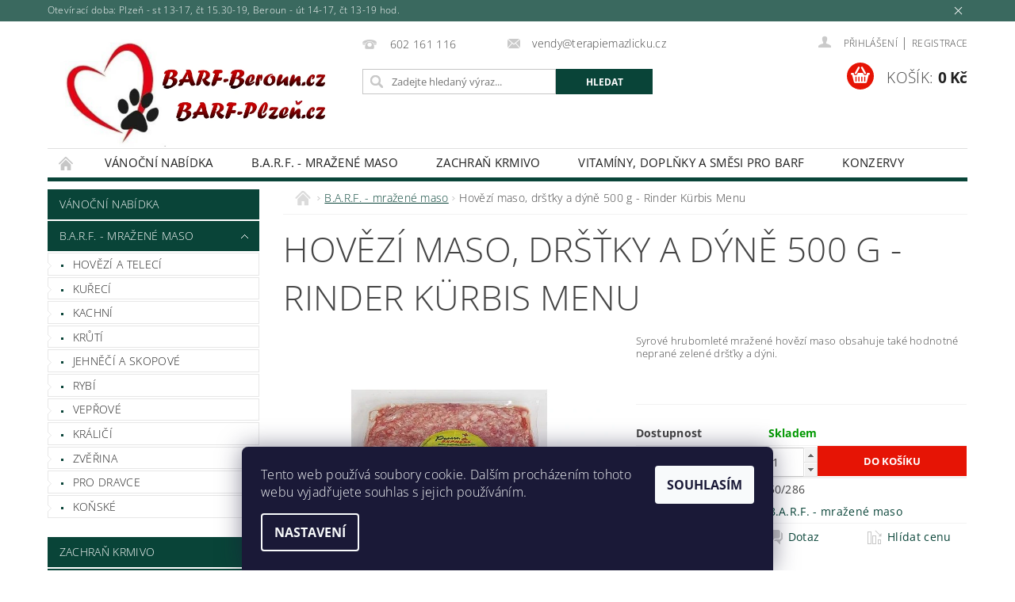

--- FILE ---
content_type: text/html; charset=utf-8
request_url: https://www.barf-plzen.cz/b-a-r-f-mrazene-maso/hovezi-maso--drstky-a-dyne-500-g-rinder-kurbis-menu/
body_size: 23304
content:
<!DOCTYPE html>
<html id="css" xml:lang='cs' lang='cs' class="external-fonts-loaded">
    <head>
        <link rel="preconnect" href="https://cdn.myshoptet.com" /><link rel="dns-prefetch" href="https://cdn.myshoptet.com" /><link rel="preload" href="https://cdn.myshoptet.com/prj/dist/master/cms/libs/jquery/jquery-1.11.3.min.js" as="script" />        <script>
dataLayer = [];
dataLayer.push({'shoptet' : {
    "pageId": 686,
    "pageType": "productDetail",
    "currency": "CZK",
    "currencyInfo": {
        "decimalSeparator": ",",
        "exchangeRate": 1,
        "priceDecimalPlaces": 2,
        "symbol": "K\u010d",
        "symbolLeft": 0,
        "thousandSeparator": " "
    },
    "language": "cs",
    "projectId": 132480,
    "product": {
        "id": 3555,
        "guid": "471c8472-d887-11ee-8178-c6fac013a242",
        "hasVariants": false,
        "codes": [
            {
                "code": "50\/286"
            }
        ],
        "code": "50\/286",
        "name": "Hov\u011bz\u00ed maso, dr\u0161\u0165ky a d\u00fdn\u011b 500 g - Rinder K\u00fcrbis Menu",
        "appendix": "",
        "weight": 0.5,
        "manufacturerGuid": "1EF53325429B64208DE9DA0BA3DED3EE",
        "currentCategory": "B.A.R.F. - mra\u017een\u00e9 maso",
        "currentCategoryGuid": "98cc7262-b6f1-11e6-968a-0cc47a6c92bc",
        "defaultCategory": "B.A.R.F. - mra\u017een\u00e9 maso",
        "defaultCategoryGuid": "98cc7262-b6f1-11e6-968a-0cc47a6c92bc",
        "currency": "CZK",
        "priceWithVat": 90
    },
    "stocks": [
        {
            "id": "ext",
            "title": "Sklad",
            "isDeliveryPoint": 0,
            "visibleOnEshop": 1
        }
    ],
    "cartInfo": {
        "id": null,
        "freeShipping": false,
        "freeShippingFrom": null,
        "leftToFreeGift": {
            "formattedPrice": "0 K\u010d",
            "priceLeft": 0
        },
        "freeGift": false,
        "leftToFreeShipping": {
            "priceLeft": null,
            "dependOnRegion": null,
            "formattedPrice": null
        },
        "discountCoupon": [],
        "getNoBillingShippingPrice": {
            "withoutVat": 0,
            "vat": 0,
            "withVat": 0
        },
        "cartItems": [],
        "taxMode": "ORDINARY"
    },
    "cart": [],
    "customer": {
        "priceRatio": 1,
        "priceListId": 1,
        "groupId": null,
        "registered": false,
        "mainAccount": false
    }
}});
dataLayer.push({'cookie_consent' : {
    "marketing": "denied",
    "analytics": "denied"
}});
document.addEventListener('DOMContentLoaded', function() {
    shoptet.consent.onAccept(function(agreements) {
        if (agreements.length == 0) {
            return;
        }
        dataLayer.push({
            'cookie_consent' : {
                'marketing' : (agreements.includes(shoptet.config.cookiesConsentOptPersonalisation)
                    ? 'granted' : 'denied'),
                'analytics': (agreements.includes(shoptet.config.cookiesConsentOptAnalytics)
                    ? 'granted' : 'denied')
            },
            'event': 'cookie_consent'
        });
    });
});
</script>

        <meta http-equiv="content-type" content="text/html; charset=utf-8" />
        <title>Hovězí maso, dršťky a dýně 500 g - Rinder Kürbis Menu - BARF-Plzeň.cz</title>

        <meta name="viewport" content="width=device-width, initial-scale=1.0" />
        <meta name="format-detection" content="telephone=no" />

        
            <meta property="og:type" content="website"><meta property="og:site_name" content="barf-plzen.cz"><meta property="og:url" content="https://www.barf-plzen.cz/b-a-r-f-mrazene-maso/hovezi-maso--drstky-a-dyne-500-g-rinder-kurbis-menu/"><meta property="og:title" content="Hovězí maso, dršťky a dýně 500 g - Rinder Kürbis Menu - BARF-Plzeň.cz"><meta name="author" content="BARF-Plzeň.cz"><meta name="web_author" content="Shoptet.cz"><meta name="dcterms.rightsHolder" content="www.barf-plzen.cz"><meta name="robots" content="index,follow"><meta property="og:image" content="https://cdn.myshoptet.com/usr/www.barf-plzen.cz/user/shop/big/3555_hovezi-maso--drstky-a-dyne-500-g-rinder-kurbis-menu.jpg?6750784f"><meta property="og:description" content="Hovězí maso, dršťky a dýně 500 g - Rinder Kürbis Menu. Syrové hrubomleté mražené hovězí maso obsahuje také hodnotné neprané zelené dršťky a dýni.
 "><meta name="description" content="Hovězí maso, dršťky a dýně 500 g - Rinder Kürbis Menu. Syrové hrubomleté mražené hovězí maso obsahuje také hodnotné neprané zelené dršťky a dýni.
 "><meta property="product:price:amount" content="90"><meta property="product:price:currency" content="CZK">
        


        
        <noscript>
            <style media="screen">
                #category-filter-hover {
                    display: block !important;
                }
            </style>
        </noscript>
        
    <link href="https://cdn.myshoptet.com/prj/dist/master/cms/templates/frontend_templates/shared/css/font-face/open-sans.css" rel="stylesheet"><link href="https://cdn.myshoptet.com/prj/dist/master/shop/dist/font-shoptet-04.css.7d79974e5b4cdb582ad8.css" rel="stylesheet">    <script>
        var oldBrowser = false;
    </script>
    <!--[if lt IE 9]>
        <script src="https://cdnjs.cloudflare.com/ajax/libs/html5shiv/3.7.3/html5shiv.js"></script>
        <script>
            var oldBrowser = '<strong>Upozornění!</strong> Používáte zastaralý prohlížeč, který již není podporován. Prosím <a href="https://www.whatismybrowser.com/" target="_blank" rel="nofollow">aktualizujte svůj prohlížeč</a> a zvyšte své UX.';
        </script>
    <![endif]-->

        <style>:root {--color-primary: #094438;--color-primary-h: 168;--color-primary-s: 77%;--color-primary-l: 15%;--color-primary-hover: #094438;--color-primary-hover-h: 168;--color-primary-hover-s: 77%;--color-primary-hover-l: 15%;--color-secondary: #e61405;--color-secondary-h: 4;--color-secondary-s: 96%;--color-secondary-l: 46%;--color-secondary-hover: #ad142b;--color-secondary-hover-h: 351;--color-secondary-hover-s: 79%;--color-secondary-hover-l: 38%;--color-tertiary: #000000;--color-tertiary-h: 0;--color-tertiary-s: 0%;--color-tertiary-l: 0%;--color-tertiary-hover: #000000;--color-tertiary-hover-h: 0;--color-tertiary-hover-s: 0%;--color-tertiary-hover-l: 0%;--color-header-background: #ffffff;--template-font: "Open Sans";--template-headings-font: "Open Sans";--header-background-url: url("[data-uri]");--cookies-notice-background: #1A1937;--cookies-notice-color: #F8FAFB;--cookies-notice-button-hover: #f5f5f5;--cookies-notice-link-hover: #27263f;--templates-update-management-preview-mode-content: "Náhled aktualizací šablony je aktivní pro váš prohlížeč."}</style>

        <style>:root {--logo-x-position: 10px;--logo-y-position: 10px;--front-image-x-position: 319px;--front-image-y-position: 0px;}</style>

        <link href="https://cdn.myshoptet.com/prj/dist/master/shop/dist/main-04.css.55ec9317567af1708cb4.css" rel="stylesheet" media="screen" />

        <link rel="stylesheet" href="https://cdn.myshoptet.com/prj/dist/master/cms/templates/frontend_templates/_/css/print.css" media="print" />
                            <link rel="shortcut icon" href="/favicon.ico" type="image/x-icon" />
                                    <link rel="canonical" href="https://www.barf-plzen.cz/b-a-r-f-mrazene-maso/hovezi-maso--drstky-a-dyne-500-g-rinder-kurbis-menu/" />
        
        
        
        
                
                    
                <script>var shoptet = shoptet || {};shoptet.abilities = {"about":{"generation":2,"id":"04"},"config":{"category":{"product":{"image_size":"detail_alt_1"}},"navigation_breakpoint":991,"number_of_active_related_products":2,"product_slider":{"autoplay":false,"autoplay_speed":3000,"loop":true,"navigation":true,"pagination":true,"shadow_size":0}},"elements":{"recapitulation_in_checkout":true},"feature":{"directional_thumbnails":false,"extended_ajax_cart":false,"extended_search_whisperer":false,"fixed_header":false,"images_in_menu":false,"product_slider":false,"simple_ajax_cart":true,"smart_labels":false,"tabs_accordion":false,"tabs_responsive":false,"top_navigation_menu":false,"user_action_fullscreen":false}};shoptet.design = {"template":{"name":"Pop","colorVariant":"Jade"},"layout":{"homepage":"catalog2","subPage":"catalog3","productDetail":"listImage"},"colorScheme":{"conversionColor":"#e61405","conversionColorHover":"#ad142b","color1":"#094438","color2":"#094438","color3":"#000000","color4":"#000000"},"fonts":{"heading":"Open Sans","text":"Open Sans"},"header":{"backgroundImage":"https:\/\/www.barf-plzen.czdata:image\/gif;base64,R0lGODlhAQABAIAAAAAAAP\/\/\/yH5BAEAAAAALAAAAAABAAEAAAIBRAA7","image":null,"logo":"https:\/\/www.barf-plzen.czuser\/logos\/logo_obe.png","color":"#ffffff"},"background":{"enabled":false,"color":null,"image":null}};shoptet.config = {};shoptet.events = {};shoptet.runtime = {};shoptet.content = shoptet.content || {};shoptet.updates = {};shoptet.messages = [];shoptet.messages['lightboxImg'] = "Obrázek";shoptet.messages['lightboxOf'] = "z";shoptet.messages['more'] = "Více";shoptet.messages['cancel'] = "Zrušit";shoptet.messages['removedItem'] = "Položka byla odstraněna z košíku.";shoptet.messages['discountCouponWarning'] = "Zapomněli jste uplatnit slevový kupón. Pro pokračování jej uplatněte pomocí tlačítka vedle vstupního pole, nebo jej smažte.";shoptet.messages['charsNeeded'] = "Prosím, použijte minimálně 3 znaky!";shoptet.messages['invalidCompanyId'] = "Neplané IČ, povoleny jsou pouze číslice";shoptet.messages['needHelp'] = "Potřebujete pomoc?";shoptet.messages['showContacts'] = "Zobrazit kontakty";shoptet.messages['hideContacts'] = "Skrýt kontakty";shoptet.messages['ajaxError'] = "Došlo k chybě; obnovte prosím stránku a zkuste to znovu.";shoptet.messages['variantWarning'] = "Zvolte prosím variantu produktu.";shoptet.messages['chooseVariant'] = "Zvolte variantu";shoptet.messages['unavailableVariant'] = "Tato varianta není dostupná a není možné ji objednat.";shoptet.messages['withVat'] = "včetně DPH";shoptet.messages['withoutVat'] = "bez DPH";shoptet.messages['toCart'] = "Do košíku";shoptet.messages['emptyCart'] = "Prázdný košík";shoptet.messages['change'] = "Změnit";shoptet.messages['chosenBranch'] = "Zvolená pobočka";shoptet.messages['validatorRequired'] = "Povinné pole";shoptet.messages['validatorEmail'] = "Prosím vložte platnou e-mailovou adresu";shoptet.messages['validatorUrl'] = "Prosím vložte platnou URL adresu";shoptet.messages['validatorDate'] = "Prosím vložte platné datum";shoptet.messages['validatorNumber'] = "Vložte číslo";shoptet.messages['validatorDigits'] = "Prosím vložte pouze číslice";shoptet.messages['validatorCheckbox'] = "Zadejte prosím všechna povinná pole";shoptet.messages['validatorConsent'] = "Bez souhlasu nelze odeslat.";shoptet.messages['validatorPassword'] = "Hesla se neshodují";shoptet.messages['validatorInvalidPhoneNumber'] = "Vyplňte prosím platné telefonní číslo bez předvolby.";shoptet.messages['validatorInvalidPhoneNumberSuggestedRegion'] = "Neplatné číslo — navržený region: %1";shoptet.messages['validatorInvalidCompanyId'] = "Neplatné IČ, musí být ve tvaru jako %1";shoptet.messages['validatorFullName'] = "Nezapomněli jste příjmení?";shoptet.messages['validatorHouseNumber'] = "Prosím zadejte správné číslo domu";shoptet.messages['validatorZipCode'] = "Zadané PSČ neodpovídá zvolené zemi";shoptet.messages['validatorShortPhoneNumber'] = "Telefonní číslo musí mít min. 8 znaků";shoptet.messages['choose-personal-collection'] = "Prosím vyberte místo doručení u osobního odběru, není zvoleno.";shoptet.messages['choose-external-shipping'] = "Upřesněte prosím vybraný způsob dopravy";shoptet.messages['choose-ceska-posta'] = "Pobočka České Pošty není určena, zvolte prosím některou";shoptet.messages['choose-hupostPostaPont'] = "Pobočka Maďarské pošty není vybrána, zvolte prosím nějakou";shoptet.messages['choose-postSk'] = "Pobočka Slovenské pošty není zvolena, vyberte prosím některou";shoptet.messages['choose-ulozenka'] = "Pobočka Uloženky nebyla zvolena, prosím vyberte některou";shoptet.messages['choose-zasilkovna'] = "Pobočka Zásilkovny nebyla zvolena, prosím vyberte některou";shoptet.messages['choose-ppl-cz'] = "Pobočka PPL ParcelShop nebyla vybrána, vyberte prosím jednu";shoptet.messages['choose-glsCz'] = "Pobočka GLS ParcelShop nebyla zvolena, prosím vyberte některou";shoptet.messages['choose-dpd-cz'] = "Ani jedna z poboček služby DPD Parcel Shop nebyla zvolená, prosím vyberte si jednu z možností.";shoptet.messages['watchdogType'] = "Je zapotřebí vybrat jednu z možností u sledování produktu.";shoptet.messages['watchdog-consent-required'] = "Musíte zaškrtnout všechny povinné souhlasy";shoptet.messages['watchdogEmailEmpty'] = "Prosím vyplňte e-mail";shoptet.messages['privacyPolicy'] = 'Musíte souhlasit s ochranou osobních údajů';shoptet.messages['amountChanged'] = '(množství bylo změněno)';shoptet.messages['unavailableCombination'] = 'Není k dispozici v této kombinaci';shoptet.messages['specifyShippingMethod'] = 'Upřesněte dopravu';shoptet.messages['PIScountryOptionMoreBanks'] = 'Možnost platby z %1 bank';shoptet.messages['PIScountryOptionOneBank'] = 'Možnost platby z 1 banky';shoptet.messages['PIScurrencyInfoCZK'] = 'V měně CZK lze zaplatit pouze prostřednictvím českých bank.';shoptet.messages['PIScurrencyInfoHUF'] = 'V měně HUF lze zaplatit pouze prostřednictvím maďarských bank.';shoptet.messages['validatorVatIdWaiting'] = "Ověřujeme";shoptet.messages['validatorVatIdValid'] = "Ověřeno";shoptet.messages['validatorVatIdInvalid'] = "DIČ se nepodařilo ověřit, i přesto můžete objednávku dokončit";shoptet.messages['validatorVatIdInvalidOrderForbid'] = "Zadané DIČ nelze nyní ověřit, protože služba ověřování je dočasně nedostupná. Zkuste opakovat zadání později, nebo DIČ vymažte s vaši objednávku dokončete v režimu OSS. Případně kontaktujte prodejce.";shoptet.messages['validatorVatIdInvalidOssRegime'] = "Zadané DIČ nemůže být ověřeno, protože služba ověřování je dočasně nedostupná. Vaše objednávka bude dokončena v režimu OSS. Případně kontaktujte prodejce.";shoptet.messages['previous'] = "Předchozí";shoptet.messages['next'] = "Následující";shoptet.messages['close'] = "Zavřít";shoptet.messages['imageWithoutAlt'] = "Tento obrázek nemá popisek";shoptet.messages['newQuantity'] = "Nové množství:";shoptet.messages['currentQuantity'] = "Aktuální množství:";shoptet.messages['quantityRange'] = "Prosím vložte číslo v rozmezí %1 a %2";shoptet.messages['skipped'] = "Přeskočeno";shoptet.messages.validator = {};shoptet.messages.validator.nameRequired = "Zadejte jméno a příjmení.";shoptet.messages.validator.emailRequired = "Zadejte e-mailovou adresu (např. jan.novak@example.com).";shoptet.messages.validator.phoneRequired = "Zadejte telefonní číslo.";shoptet.messages.validator.messageRequired = "Napište komentář.";shoptet.messages.validator.descriptionRequired = shoptet.messages.validator.messageRequired;shoptet.messages.validator.captchaRequired = "Vyplňte bezpečnostní kontrolu.";shoptet.messages.validator.consentsRequired = "Potvrďte svůj souhlas.";shoptet.messages.validator.scoreRequired = "Zadejte počet hvězdiček.";shoptet.messages.validator.passwordRequired = "Zadejte heslo, které bude obsahovat min. 4 znaky.";shoptet.messages.validator.passwordAgainRequired = shoptet.messages.validator.passwordRequired;shoptet.messages.validator.currentPasswordRequired = shoptet.messages.validator.passwordRequired;shoptet.messages.validator.birthdateRequired = "Zadejte datum narození.";shoptet.messages.validator.billFullNameRequired = "Zadejte jméno a příjmení.";shoptet.messages.validator.deliveryFullNameRequired = shoptet.messages.validator.billFullNameRequired;shoptet.messages.validator.billStreetRequired = "Zadejte název ulice.";shoptet.messages.validator.deliveryStreetRequired = shoptet.messages.validator.billStreetRequired;shoptet.messages.validator.billHouseNumberRequired = "Zadejte číslo domu.";shoptet.messages.validator.deliveryHouseNumberRequired = shoptet.messages.validator.billHouseNumberRequired;shoptet.messages.validator.billZipRequired = "Zadejte PSČ.";shoptet.messages.validator.deliveryZipRequired = shoptet.messages.validator.billZipRequired;shoptet.messages.validator.billCityRequired = "Zadejte název města.";shoptet.messages.validator.deliveryCityRequired = shoptet.messages.validator.billCityRequired;shoptet.messages.validator.companyIdRequired = "Zadejte IČ.";shoptet.messages.validator.vatIdRequired = "Zadejte DIČ.";shoptet.messages.validator.billCompanyRequired = "Zadejte název společnosti.";shoptet.messages['loading'] = "Načítám…";shoptet.messages['stillLoading'] = "Stále načítám…";shoptet.messages['loadingFailed'] = "Načtení se nezdařilo. Zkuste to znovu.";shoptet.messages['productsSorted'] = "Produkty seřazeny.";shoptet.messages['formLoadingFailed'] = "Formulář se nepodařilo načíst. Zkuste to prosím znovu.";shoptet.messages.moreInfo = "Více informací";shoptet.config.showAdvancedOrder = true;shoptet.config.orderingProcess = {active: false,step: false};shoptet.config.documentsRounding = '3';shoptet.config.documentPriceDecimalPlaces = '0';shoptet.config.thousandSeparator = ' ';shoptet.config.decSeparator = ',';shoptet.config.decPlaces = '2';shoptet.config.decPlacesSystemDefault = '2';shoptet.config.currencySymbol = 'Kč';shoptet.config.currencySymbolLeft = '0';shoptet.config.defaultVatIncluded = 1;shoptet.config.defaultProductMaxAmount = 9999;shoptet.config.inStockAvailabilityId = -1;shoptet.config.defaultProductMaxAmount = 9999;shoptet.config.inStockAvailabilityId = -1;shoptet.config.cartActionUrl = '/action/Cart';shoptet.config.advancedOrderUrl = '/action/Cart/GetExtendedOrder/';shoptet.config.cartContentUrl = '/action/Cart/GetCartContent/';shoptet.config.stockAmountUrl = '/action/ProductStockAmount/';shoptet.config.addToCartUrl = '/action/Cart/addCartItem/';shoptet.config.removeFromCartUrl = '/action/Cart/deleteCartItem/';shoptet.config.updateCartUrl = '/action/Cart/setCartItemAmount/';shoptet.config.addDiscountCouponUrl = '/action/Cart/addDiscountCoupon/';shoptet.config.setSelectedGiftUrl = '/action/Cart/setSelectedGift/';shoptet.config.rateProduct = '/action/ProductDetail/RateProduct/';shoptet.config.customerDataUrl = '/action/OrderingProcess/step2CustomerAjax/';shoptet.config.registerUrl = '/registrace/';shoptet.config.agreementCookieName = 'site-agreement';shoptet.config.cookiesConsentUrl = '/action/CustomerCookieConsent/';shoptet.config.cookiesConsentIsActive = 1;shoptet.config.cookiesConsentOptAnalytics = 'analytics';shoptet.config.cookiesConsentOptPersonalisation = 'personalisation';shoptet.config.cookiesConsentOptNone = 'none';shoptet.config.cookiesConsentRefuseDuration = 30;shoptet.config.cookiesConsentName = 'CookiesConsent';shoptet.config.agreementCookieExpire = 30;shoptet.config.cookiesConsentSettingsUrl = '/cookies-settings/';shoptet.config.fonts = {"google":{"attributes":"300,400,600,700,900:latin-ext","families":["Open Sans"],"urls":["https:\/\/cdn.myshoptet.com\/prj\/dist\/master\/cms\/templates\/frontend_templates\/shared\/css\/font-face\/open-sans.css"]},"custom":{"families":["shoptet"],"urls":["https:\/\/cdn.myshoptet.com\/prj\/dist\/master\/shop\/dist\/font-shoptet-04.css.7d79974e5b4cdb582ad8.css"]}};shoptet.config.mobileHeaderVersion = '1';shoptet.config.fbCAPIEnabled = false;shoptet.config.fbPixelEnabled = false;shoptet.config.fbCAPIUrl = '/action/FacebookCAPI/';shoptet.content.regexp = /strana-[0-9]+[\/]/g;shoptet.content.colorboxHeader = '<div class="colorbox-html-content">';shoptet.content.colorboxFooter = '</div>';shoptet.customer = {};shoptet.csrf = shoptet.csrf || {};shoptet.csrf.token = 'csrf_WGna3cQM66b20b1456a213eb';shoptet.csrf.invalidTokenModal = '<div><h2>Přihlaste se prosím znovu</h2><p>Omlouváme se, ale Váš CSRF token pravděpodobně vypršel. Abychom mohli udržet Vaši bezpečnost na co největší úrovni potřebujeme, abyste se znovu přihlásili.</p><p>Děkujeme za pochopení.</p><div><a href="/login/?backTo=%2Fb-a-r-f-mrazene-maso%2Fhovezi-maso--drstky-a-dyne-500-g-rinder-kurbis-menu%2F">Přihlášení</a></div></div> ';shoptet.csrf.formsSelector = 'csrf-enabled';shoptet.csrf.submitListener = true;shoptet.csrf.validateURL = '/action/ValidateCSRFToken/Index/';shoptet.csrf.refreshURL = '/action/RefreshCSRFTokenNew/Index/';shoptet.csrf.enabled = true;shoptet.config.googleAnalytics ||= {};shoptet.config.googleAnalytics.isGa4Enabled = true;shoptet.config.googleAnalytics.route ||= {};shoptet.config.googleAnalytics.route.ua = "UA";shoptet.config.googleAnalytics.route.ga4 = "GA4";shoptet.config.ums_a11y_category_page = true;shoptet.config.discussion_rating_forms = false;shoptet.config.ums_forms_redesign = false;shoptet.config.showPriceWithoutVat = '';shoptet.config.ums_a11y_login = false;</script>
        <script src="https://cdn.myshoptet.com/prj/dist/master/cms/libs/jquery/jquery-1.11.3.min.js"></script><script src="https://cdn.myshoptet.com/prj/dist/master/cms/libs/jquery/jquery-migrate-1.4.1.min.js"></script><script src="https://cdn.myshoptet.com/prj/dist/master/cms/libs/jquery/jquery-ui-1.8.24.min.js"></script>
    <script src="https://cdn.myshoptet.com/prj/dist/master/shop/dist/main-04.js.cd0f12ca7fcb266dd765.js"></script>
<script src="https://cdn.myshoptet.com/prj/dist/master/shop/dist/shared-2g.js.aa13ef3ecca51cd89ec5.js"></script><script src="https://cdn.myshoptet.com/prj/dist/master/cms/libs/jqueryui/i18n/datepicker-cs.js"></script><script>if (window.self !== window.top) {const script = document.createElement('script');script.type = 'module';script.src = "https://cdn.myshoptet.com/prj/dist/master/shop/dist/editorPreview.js.e7168e827271d1c16a1d.js";document.body.appendChild(script);}</script>        <script>
            jQuery.extend(jQuery.cybergenicsFormValidator.messages, {
                required: "Povinné pole",
                email: "Prosím vložte platnou e-mailovou adresu",
                url: "Prosím vložte platnou URL adresu",
                date: "Prosím vložte platné datum",
                number: "Vložte číslo",
                digits: "Prosím vložte pouze číslice",
                checkbox: "Zadejte prosím všechna povinná pole",
                validatorConsent: "Bez souhlasu nelze odeslat.",
                password: "Hesla se neshodují",
                invalidPhoneNumber: "Vyplňte prosím platné telefonní číslo bez předvolby.",
                invalidCompanyId: 'Nevalidní IČ, musí mít přesně 8 čísel (před kratší IČ lze dát nuly)',
                fullName: "Nezapomněli jste příjmení?",
                zipCode: "Zadané PSČ neodpovídá zvolené zemi",
                houseNumber: "Prosím zadejte správné číslo domu",
                shortPhoneNumber: "Telefonní číslo musí mít min. 8 znaků",
                privacyPolicy: "Musíte souhlasit s ochranou osobních údajů"
            });
        </script>
                                    
                
        
        <!-- User include -->
                
        <!-- /User include -->
                                <!-- Global site tag (gtag.js) - Google Analytics -->
    <script async src="https://www.googletagmanager.com/gtag/js?id=UA-122648602-1"></script>
    <script>
        
        window.dataLayer = window.dataLayer || [];
        function gtag(){dataLayer.push(arguments);}
        

                    console.debug('default consent data');

            gtag('consent', 'default', {"ad_storage":"denied","analytics_storage":"denied","ad_user_data":"denied","ad_personalization":"denied","wait_for_update":500});
            dataLayer.push({
                'event': 'default_consent'
            });
        
        gtag('js', new Date());

                gtag('config', 'UA-122648602-1', { 'groups': "UA" });
        
        
        
        
        
        
        
        
                gtag('set', 'currency', 'CZK');

        gtag('event', 'view_item', {
            "send_to": "UA",
            "items": [
                {
                    "id": "50\/286",
                    "name": "Hov\u011bz\u00ed maso, dr\u0161\u0165ky a d\u00fdn\u011b 500 g - Rinder K\u00fcrbis Menu",
                    "category": "B.A.R.F. - mra\u017een\u00e9 maso",
                                        "brand": "Paex",
                                                            "price": 80.36
                }
            ]
        });
        
        
        
        
        
        
        
        
        
        
        
        
        document.addEventListener('DOMContentLoaded', function() {
            if (typeof shoptet.tracking !== 'undefined') {
                for (var id in shoptet.tracking.bannersList) {
                    gtag('event', 'view_promotion', {
                        "send_to": "UA",
                        "promotions": [
                            {
                                "id": shoptet.tracking.bannersList[id].id,
                                "name": shoptet.tracking.bannersList[id].name,
                                "position": shoptet.tracking.bannersList[id].position
                            }
                        ]
                    });
                }
            }

            shoptet.consent.onAccept(function(agreements) {
                if (agreements.length !== 0) {
                    console.debug('gtag consent accept');
                    var gtagConsentPayload =  {
                        'ad_storage': agreements.includes(shoptet.config.cookiesConsentOptPersonalisation)
                            ? 'granted' : 'denied',
                        'analytics_storage': agreements.includes(shoptet.config.cookiesConsentOptAnalytics)
                            ? 'granted' : 'denied',
                                                                                                'ad_user_data': agreements.includes(shoptet.config.cookiesConsentOptPersonalisation)
                            ? 'granted' : 'denied',
                        'ad_personalization': agreements.includes(shoptet.config.cookiesConsentOptPersonalisation)
                            ? 'granted' : 'denied',
                        };
                    console.debug('update consent data', gtagConsentPayload);
                    gtag('consent', 'update', gtagConsentPayload);
                    dataLayer.push(
                        { 'event': 'update_consent' }
                    );
                }
            });
        });
    </script>

                
                                                    </head>
        <body class="desktop id-686 in-b-a-r-f-mrazene-maso template-04 type-product type-detail page-detail ajax-add-to-cart">
        
        <div id="fb-root"></div>
        <script>
            window.fbAsyncInit = function() {
                FB.init({
//                    appId            : 'your-app-id',
                    autoLogAppEvents : true,
                    xfbml            : true,
                    version          : 'v19.0'
                });
            };
        </script>
        <script async defer crossorigin="anonymous" src="https://connect.facebook.net/cs_CZ/sdk.js"></script>
        
            <div class="site-msg information small-12">
        <div class="row small-12">
            <div class="column">
                <div class="text">
                    Otevírací doba: 
Plzeň - st 13-17, čt 15.30-19,
Beroun - út 14-17,  čt 13-19 hod.
                </div>

                <div class="close js-close-information-msg"></div>
            </div>
        </div>
    </div>
        
        
        <div id="main-wrapper">
            <div id="main-wrapper-in" class="large-12 medium-12 small-12">
                <div id="main" class="large-12 medium-12 small-12 row">

                    

                    <div id="header" class="large-12 medium-12 small-12 columns">
                        <header id="header-in" class="large-12 medium-12 small-12 clearfix">
                            
<div class="row">
    
                        <div class="large-4 medium-4 small-6 columns">
                        <a href="/" title="BARF-Plzeň.cz" id="logo" data-testid="linkWebsiteLogo"><img src="https://cdn.myshoptet.com/usr/www.barf-plzen.cz/user/logos/logo_obe.png" alt="BARF-Plzeň.cz" /></a>
        </div>
    
    
        <div class="large-4 medium-4 small-12 columns">
                                                <div class="large-12 row collapse header-contacts">
                                                                                       <div class="large-6 medium-12 small-6 header-phone columns left">
                    <a href="tel:602161116" title="Telefon"><span>602 161 116</span></a>
                    </div>
                                                    <div class="large-6 medium-12 small-6 header-email columns left">
                                                    <a href="mailto:vendy@terapiemazlicku.cz"><span>vendy@terapiemazlicku.cz</span></a>
                                            </div>
                            </div>
            
                        <div class="searchform large-12 medium-12 small-12" itemscope itemtype="https://schema.org/WebSite">
                <meta itemprop="headline" content="B.A.R.F. - mražené maso"/>
<meta itemprop="url" content="https://www.barf-plzen.cz"/>
        <meta itemprop="text" content="Hovězí maso, dršťky a dýně 500 g - Rinder Kürbis Menu. Syrové hrubomleté mražené hovězí maso obsahuje také hodnotné neprané zelené dršťky a dýni. &amp;amp;nbsp;"/>

                <form class="search-whisperer-wrap-v1 search-whisperer-wrap" action="/action/ProductSearch/prepareString/" method="post" itemprop="potentialAction" itemscope itemtype="https://schema.org/SearchAction" data-testid="searchForm">
                    <fieldset>
                        <meta itemprop="target" content="https://www.barf-plzen.cz/vyhledavani/?string={string}"/>
                        <div class="large-8 medium-8 small-12 left">
                            <input type="hidden" name="language" value="cs" />
                            <input type="search" name="string" itemprop="query-input" class="s-word" placeholder="Zadejte hledaný výraz..." autocomplete="off" data-testid="searchInput" />
                        </div>
                        <div class="tar large-4 medium-4 small-2 left b-search-wrap">
                            <input type="submit" value="Hledat" class="b-search tiny button" data-testid="searchBtn" />
                        </div>
                        <div class="search-whisperer-container-js"></div>
                        <div class="search-notice large-12 medium-12 small-12" data-testid="searchMsg">Prosím, použijte minimálně 3 znaky!</div>
                    </fieldset>
                </form>
            </div>
        </div>
    
    
        <div class="large-4 medium-4 small-12 columns">
                        <div id="top-links" class="large-12 medium-12 small-12">
                <span class="responsive-mobile-visible responsive-all-hidden box-account-links-trigger-wrap">
                    <span class="box-account-links-trigger"></span>
                </span>
                <ul class="responsive-mobile-hidden box-account-links list-inline list-reset">
                    
                                                                                                                        <li>
                                        <a class="icon-account-login" href="/login/?backTo=%2Fb-a-r-f-mrazene-maso%2Fhovezi-maso--drstky-a-dyne-500-g-rinder-kurbis-menu%2F" title="Přihlášení" data-testid="signin" rel="nofollow"><span>Přihlášení</span></a>
                                    </li>
                                    <li>
                                        <span class="responsive-mobile-hidden"> |</span>
                                        <a href="/registrace/" title="Registrace" data-testid="headerSignup" rel="nofollow">Registrace</a>
                                    </li>
                                                                                                        
                </ul>
            </div>
                        
                                            
                <div class="place-cart-here">
                    <div id="header-cart-wrapper" class="header-cart-wrapper menu-element-wrap">
    <a href="/kosik/" id="header-cart" class="header-cart" data-testid="headerCart" rel="nofollow">
        <span class="responsive-mobile-hidden">Košík:</span>
        
        <strong class="header-cart-price" data-testid="headerCartPrice">
            0 Kč
        </strong>
    </a>

    <div id="cart-recapitulation" class="cart-recapitulation menu-element-submenu align-right hover-hidden" data-testid="popupCartWidget">
                    <div class="cart-reca-single darken tac" data-testid="cartTitle">
                Váš nákupní košík je prázdný            </div>
            </div>
</div>
                </div>
                    </div>
    
</div>

             <nav id="menu" class="large-12 medium-12 small-12"><ul class="inline-list list-inline valign-top-inline left"><li class="first-line"><a href="/" id="a-home" data-testid="headerMenuItem">Úvodní stránka</a></li><li class="menu-item-881 navigation-submenu-trigger-wrap icon-menu-arrow-wrap">
    <a href="/vanocni-nabidka/" data-testid="headerMenuItem">
        Vánoční nabídka
    </a>
</li><li class="menu-item-686 navigation-submenu-trigger-wrap icon-menu-arrow-wrap">    
        <a href="/b-a-r-f-mrazene-maso/" class="active" data-testid="headerMenuItem">
                    <span class="navigation-submenu-trigger icon-menu-arrow-down icon-menu-arrow"></span>
                B.A.R.F. - mražené maso
    </a>
        <ul class="navigation-submenu navigation-menu">
                    <li class="menu-item-765">
                <a href="/hovezi/">Hovězí a telecí</a>
            </li>
                    <li class="menu-item-786">
                <a href="/kureci/">Kuřecí</a>
            </li>
                    <li class="menu-item-768">
                <a href="/kachni/">Kachní</a>
            </li>
                    <li class="menu-item-774">
                <a href="/kruti/">Krůtí</a>
            </li>
                    <li class="menu-item-783">
                <a href="/jehneci/">Jehněčí a skopové</a>
            </li>
                    <li class="menu-item-780">
                <a href="/rybi/">Rybí</a>
            </li>
                    <li class="menu-item-777">
                <a href="/veprove/">Vepřové</a>
            </li>
                    <li class="menu-item-819">
                <a href="/kralici/">Králičí</a>
            </li>
                    <li class="menu-item-771">
                <a href="/zverina/">Zvěřina</a>
            </li>
                    <li class="menu-item-914">
                <a href="/pro-dravce/">Pro dravce</a>
            </li>
                    <li class="menu-item-813">
                <a href="/konske/">Koňské</a>
            </li>
            </ul>
    </li><li class="menu-item-903 navigation-submenu-trigger-wrap icon-menu-arrow-wrap">
    <a href="/doprodej/" data-testid="headerMenuItem">
        Zachraň krmivo
    </a>
</li><li class="menu-item-735 navigation-submenu-trigger-wrap icon-menu-arrow-wrap">
        <a href="/sypka-krmiva/" data-testid="headerMenuItem">
                    <span class="navigation-submenu-trigger icon-menu-arrow-down icon-menu-arrow"></span>
                Vitamíny, doplňky a směsi pro BARF
    </a>
        <ul class="navigation-submenu navigation-menu">
                    <li class="menu-item-911">
                <a href="/komplety-se-zeleninou/">Komplety se zeleninou</a>
            </li>
                    <li class="menu-item-698">
                <a href="/doplnky-stravy/" data-image="https://cdn.myshoptet.com/usr/www.barf-plzen.cz/user/categories/thumb/30742340_1732379333486349_3543571293074882560_o-2.jpg">Doplňky stravy DROMY</a>
            </li>
                    <li class="menu-item-872">
                <a href="/oleje/">Oleje</a>
            </li>
                    <li class="menu-item-897">
                <a href="/jogurt/">Jogurt</a>
            </li>
            </ul>
    </li><li class="menu-item-707 navigation-submenu-trigger-wrap icon-menu-arrow-wrap">
    <a href="/konzervy-2/" data-testid="headerMenuItem">
        Konzervy
    </a>
</li><li class="menu-item-695 navigation-submenu-trigger-wrap icon-menu-arrow-wrap">
        <a href="/susene-pamlsky/" data-testid="headerMenuItem">
                    <span class="navigation-submenu-trigger icon-menu-arrow-down icon-menu-arrow"></span>
                Pamlsky
    </a>
        <ul class="navigation-submenu navigation-menu">
                    <li class="menu-item-709">
                <a href="/domaci-pecene-pamlsky/">Domácí pečené pamlsky</a>
            </li>
                    <li class="menu-item-712">
                <a href="/susene-pamlsky-2/">Sušené pamlsky</a>
            </li>
                    <li class="menu-item-738">
                <a href="/kosti-z-parmske-sunky/">Kosti z parmské šunky</a>
            </li>
                    <li class="menu-item-807">
                <a href="/mekke-susene-maso/">Sušené maso</a>
            </li>
                    <li class="menu-item-887">
                <a href="/paruzky/">Parůžky</a>
            </li>
            </ul>
    </li><li class="menu-item-689 navigation-submenu-trigger-wrap icon-menu-arrow-wrap">
        <a href="/granule-lisovane-za-studena/" data-testid="headerMenuItem">
                    <span class="navigation-submenu-trigger icon-menu-arrow-down icon-menu-arrow"></span>
                Granule 
    </a>
        <ul class="navigation-submenu navigation-menu">
                    <li class="menu-item-792">
                <a href="/bardog/">Bardog</a>
            </li>
                    <li class="menu-item-798">
                <a href="/yoggies/">Yoggies</a>
            </li>
                    <li class="menu-item-860">
                <a href="/platinum/">Platinum</a>
            </li>
                    <li class="menu-item-801">
                <a href="/markus-muhle/">Markus - Mühle</a>
            </li>
                    <li class="menu-item-891">
                <a href="/flatazor/">Ostatní značky</a>
            </li>
            </ul>
    </li><li class="menu-item-724 navigation-submenu-trigger-wrap icon-menu-arrow-wrap">
        <a href="/terapie/" data-testid="headerMenuItem">
                    <span class="navigation-submenu-trigger icon-menu-arrow-down icon-menu-arrow"></span>
                Terapie
    </a>
        <ul class="navigation-submenu navigation-menu">
                    <li class="menu-item-866">
                <a href="/dokonala-laska/" data-image="https://cdn.myshoptet.com/usr/www.barf-plzen.cz/user/categories/thumb/20190405_152030_(2).jpg">Dokonalá láska</a>
            </li>
            </ul>
    </li><li class="menu-item-825 navigation-submenu-trigger-wrap icon-menu-arrow-wrap">
    <a href="/pro-kocky/" data-testid="headerMenuItem">
        Pro kočky
    </a>
</li><li class="menu-item-718 navigation-submenu-trigger-wrap icon-menu-arrow-wrap">
    <a href="/knihy/" data-testid="headerMenuItem">
        Knihy, deky, hračky
    </a>
</li><li class="menu-item-39">
    <a href="/obchodni-podminky/" data-testid="headerMenuItem">
        Obchodní podmínky
    </a>
</li><li class="menu-item--6">
    <a href="/napiste-nam/" data-testid="headerMenuItem">
        Napište nám
    </a>
</li><li class="menu-item-29">
    <a href="/kontakty/" data-testid="headerMenuItem">
        Kontakty
    </a>
</li></ul><div id="menu-helper-wrapper"><div id="menu-helper" data-testid="hamburgerMenu">&nbsp;</div><ul id="menu-helper-box"></ul></div></nav>

<script>
    $(document).ready(function() {
        checkSearchForm($('.searchform'), "Prosím, použijte minimálně 3 znaky!");
    });
    var userOptions = {
        carousel : {
            stepTimer : 5000,
            fadeTimer : 800
        }
    };
</script>

                        </header>
                    </div>
                    <div id="main-in" class="large-12 medium-12 small-12 columns">
                        <div id="main-in-in" class="large-12 medium-12 small-12">
                            
                            <div id="content" class="large-12 medium-12 small-12 row">
                                
                                                                            <aside id="column-l" class="large-3 medium-3 small-12 columns">
                                            <div id="column-l-in">
                                                                                                                                                    <div class="box-even">
                        
<div id="categories">
                        <div class="categories cat-01 expanded" id="cat-881">
                <div class="topic"><a href="/vanocni-nabidka/" class="expanded">Vánoční nabídka</a></div>
        

    </div>
            <div class="categories cat-02 expandable cat-active expanded" id="cat-686">
                <div class="topic"><a href="/b-a-r-f-mrazene-maso/" class="expanded">B.A.R.F. - mražené maso</a></div>
        
    <ul class="expanded">
                    <li ><a href="/hovezi/" title="Hovězí a telecí">Hovězí a telecí</a>
                            </li>                 <li ><a href="/kureci/" title="Kuřecí">Kuřecí</a>
                            </li>                 <li ><a href="/kachni/" title="Kachní">Kachní</a>
                            </li>                 <li ><a href="/kruti/" title="Krůtí">Krůtí</a>
                            </li>                 <li ><a href="/jehneci/" title="Jehněčí a skopové">Jehněčí a skopové</a>
                            </li>                 <li ><a href="/rybi/" title="Rybí">Rybí</a>
                            </li>                 <li ><a href="/veprove/" title="Vepřové">Vepřové</a>
                            </li>                 <li ><a href="/kralici/" title="Králičí">Králičí</a>
                            </li>                 <li ><a href="/zverina/" title="Zvěřina">Zvěřina</a>
                            </li>                 <li ><a href="/pro-dravce/" title="Pro dravce">Pro dravce</a>
                            </li>                 <li ><a href="/konske/" title="Koňské">Koňské</a>
                            </li>     </ul> 
    </div>
            <div class="categories cat-01" id="cat-903">
                <div class="topic"><a href="/doprodej/">Zachraň krmivo</a></div>
        

    </div>
            <div class="categories cat-02 expandable expanded" id="cat-735">
                <div class="topic"><a href="/sypka-krmiva/" class="expanded">Vitamíny, doplňky a směsi pro BARF</a></div>
        
    <ul class="expanded">
                    <li ><a href="/komplety-se-zeleninou/" title="Komplety se zeleninou">Komplety se zeleninou</a>
            </li>                 <li ><a href="/doplnky-stravy/" title="Doplňky stravy DROMY">Doplňky stravy DROMY</a>
                            </li>                 <li ><a href="/oleje/" title="Oleje">Oleje</a>
                            </li>                 <li ><a href="/jogurt/" title="Jogurt">Jogurt</a>
                            </li>     </ul> 
    </div>
            <div class="categories cat-01 expanded" id="cat-707">
                <div class="topic"><a href="/konzervy-2/" class="expanded">Konzervy</a></div>
        

    </div>
            <div class="categories cat-02 expandable expanded" id="cat-695">
                <div class="topic"><a href="/susene-pamlsky/" class="expanded">Pamlsky</a></div>
        
    <ul class="expanded">
                    <li ><a href="/domaci-pecene-pamlsky/" title="Domácí pečené pamlsky">Domácí pečené pamlsky</a>
                            </li>                 <li ><a href="/susene-pamlsky-2/" title="Sušené pamlsky">Sušené pamlsky</a>
                            </li>                 <li ><a href="/kosti-z-parmske-sunky/" title="Kosti z parmské šunky">Kosti z parmské šunky</a>
            </li>                 <li ><a href="/mekke-susene-maso/" title="Sušené maso">Sušené maso</a>
                            </li>                 <li ><a href="/paruzky/" title="Parůžky">Parůžky</a>
                            </li>     </ul> 
    </div>
            <div class="categories cat-01 expandable expanded" id="cat-689">
                <div class="topic"><a href="/granule-lisovane-za-studena/" class="expanded">Granule </a></div>
        
    <ul class="expanded">
                    <li ><a href="/bardog/" title="Bardog">Bardog</a>
                            </li>                 <li ><a href="/yoggies/" title="Yoggies">Yoggies</a>
                            </li>                 <li ><a href="/platinum/" title="Platinum">Platinum</a>
            </li>                 <li ><a href="/markus-muhle/" title="Markus - Mühle">Markus - Mühle</a>
                            </li>                 <li ><a href="/flatazor/" title="Ostatní značky">Ostatní značky</a>
            </li>     </ul> 
    </div>
            <div class="categories cat-02 expandable expanded" id="cat-724">
                <div class="topic"><a href="/terapie/" class="expanded">Terapie</a></div>
        
    <ul class="expanded">
                    <li ><a href="/dokonala-laska/" title="Dokonalá láska">Dokonalá láska</a>
                            </li>     </ul> 
    </div>
            <div class="categories cat-01 expanded" id="cat-825">
                <div class="topic"><a href="/pro-kocky/" class="expanded">Pro kočky</a></div>
        

    </div>
            <div class="categories cat-02 expanded" id="cat-718">
                <div class="topic"><a href="/knihy/" class="expanded">Knihy, deky, hračky</a></div>
        

    </div>
        
                            
</div>

                    </div>
                                                                                                                                                        <div class="box-odd">
                        <div class="box no-border hide-for-small" id="facebookWidget">
    <h3 class="topic">Facebook</h3>
    <div class="fb-page" data-href="https://www.facebook.com/barfvplzni" data-hide-cover="false" data-show-facepile="true" data-show-posts="false" data-width="191" data-height="398" style="overflow:hidden"><div class="fb-xfbml-parse-ignore"><blockquote cite="https://www.facebook.com/barfvplzni"><a href="https://www.facebook.com/barfvplzni">BARF-Plzeň.cz</a></blockquote></div></div>

</div>

                    </div>
                                                                                                                                                        <div class="box-even">
                            <div id="top10" class="box hide-for-small">
        <h3 class="topic">TOP 10</h3>
        <ol>
                            
                    <li class="panel-element display-image display-price">
                                                    <a class="a-img" href="/b-a-r-f-mrazene-maso/hovezi-pro-stenata-1kg/">
                                <img src="https://cdn.myshoptet.com/usr/www.barf-plzen.cz/user/shop/related/828_prvni-prikrm-hovezi-kasicka-1-kg-w1200-h1200-9a75143ac9c3623aae8c64efa53dbfbb.jpg?6750784f" alt="prvni prikrm hovezi kasicka 1 kg w1200 h1200 9a75143ac9c3623aae8c64efa53dbfbb" />
                            </a>
                                                <div>
                            <a href="/b-a-r-f-mrazene-maso/hovezi-pro-stenata-1kg/" title="Hovězí pro štěňata 1kg"><span>Hovězí pro štěňata 1kg</span></a><br />
                            
                                                                <span>
                                    105 Kč
                                    

                                </span>
                                                            
                        </div>
                    </li>
                
                            
                    <li class="panel-element display-image display-price">
                                                    <a class="a-img" href="/b-a-r-f-mrazene-maso/losos-s-kurecim-1kg/">
                                <img src="https://cdn.myshoptet.com/usr/www.barf-plzen.cz/user/shop/related/1047_vyr-1525masova-smes-extra-salam.jpg?6750784f" alt="vyr 1525masova smes extra salam" />
                            </a>
                                                <div>
                            <a href="/b-a-r-f-mrazene-maso/losos-s-kurecim-1kg/" title="Losos s kuřecím 1kg"><span>Losos s kuřecím 1kg</span></a><br />
                            
                                                                <span>
                                    44 Kč
                                    

                                </span>
                                                            
                        </div>
                    </li>
                
                            
                    <li class="panel-element display-image display-price">
                                                    <a class="a-img" href="/b-a-r-f-mrazene-maso/kachni-krky/">
                                <img src="https://cdn.myshoptet.com/usr/www.barf-plzen.cz/user/shop/related/639-1_logo-obe.png?6775718d" alt="logo obe" />
                            </a>
                                                <div>
                            <a href="/b-a-r-f-mrazene-maso/kachni-krky/" title="Kachní krky 1kg"><span>Kachní krky 1kg</span></a><br />
                            
                                                                <span>
                                    66 Kč
                                    

                                </span>
                                                            
                        </div>
                    </li>
                
                            
                    <li class="panel-element display-image display-price">
                                                    <a class="a-img" href="/b-a-r-f-mrazene-maso/hovezi-smes/">
                                <img src="https://cdn.myshoptet.com/usr/www.barf-plzen.cz/user/shop/related/394_84-768-1597-m.jpg?6750784f" alt="84 768 1597 m" />
                            </a>
                                                <div>
                            <a href="/b-a-r-f-mrazene-maso/hovezi-smes/" title="Hovězí směs 2 kg"><span>Hovězí směs 2 kg</span></a><br />
                            
                                                                <span>
                                    105 Kč
                                    

                                </span>
                                                            
                        </div>
                    </li>
                
                            
                    <li class="panel-element display-image display-price">
                                                    <a class="a-img" href="/b-a-r-f-mrazene-maso/hovezi-neprane-drstky-s-bylinkami-500g/">
                                <img src="https://cdn.myshoptet.com/usr/www.barf-plzen.cz/user/shop/related/699-1_logo-obe.png?67757170" alt="logo obe" />
                            </a>
                                                <div>
                            <a href="/b-a-r-f-mrazene-maso/hovezi-neprane-drstky-s-bylinkami-500g/" title="Hovězí neprané drštky s bylinkami 500g"><span>Hovězí neprané drštky s bylinkami 500g</span></a><br />
                            
                                                                <span>
                                    63 Kč
                                    

                                </span>
                                                            
                        </div>
                    </li>
                
                            
                    <li class="panel-element display-image display-price">
                                                    <a class="a-img" href="/b-a-r-f-mrazene-maso/drubez-s-hovezim/">
                                <img src="https://cdn.myshoptet.com/usr/www.barf-plzen.cz/user/shop/related/205_vyr-89drubez-s-hovezim-salam.jpg?6750784f" alt="vyr 89drubez s hovezim salam" />
                            </a>
                                                <div>
                            <a href="/b-a-r-f-mrazene-maso/drubez-s-hovezim/" title="Drůbež s hovězím 1kg"><span>Drůbež s hovězím 1kg</span></a><br />
                            
                                                                <span>
                                    39 Kč
                                    

                                </span>
                                                            
                        </div>
                    </li>
                
                            
                    <li class="panel-element display-image display-price">
                                                    <a class="a-img" href="/b-a-r-f-mrazene-maso/kureci-salam-1kg/">
                                <img src="https://cdn.myshoptet.com/usr/www.barf-plzen.cz/user/shop/related/2186_vyr-1525masova-smes-extra-salam.jpg?6750784f" alt="vyr 1525masova smes extra salam" />
                            </a>
                                                <div>
                            <a href="/b-a-r-f-mrazene-maso/kureci-salam-1kg/" title="Kuřecí salám 1kg"><span>Kuřecí salám 1kg</span></a><br />
                            
                                                                <span>
                                    34 Kč
                                    

                                </span>
                                                            
                        </div>
                    </li>
                
                            
                    <li class="panel-element display-image display-price">
                                                    <a class="a-img" href="/b-a-r-f-mrazene-maso/masova-smes-extra/">
                                <img src="https://cdn.myshoptet.com/usr/www.barf-plzen.cz/user/shop/related/202_vyr-1525masova-smes-extra-salam.jpg?6750784f" alt="vyr 1525masova smes extra salam" />
                            </a>
                                                <div>
                            <a href="/b-a-r-f-mrazene-maso/masova-smes-extra/" title="Masová směs extra 1kg"><span>Masová směs extra 1kg</span></a><br />
                            
                                                                <span>
                                    48 Kč
                                    

                                </span>
                                                            
                        </div>
                    </li>
                
                            
                    <li class="panel-element display-image display-price">
                                                    <a class="a-img" href="/b-a-r-f-mrazene-maso/hovezi-svalovina-s-chrupavkou-1kg/">
                                <img src="https://cdn.myshoptet.com/usr/www.barf-plzen.cz/user/shop/related/1341-1_logo-obe.png?6775713e" alt="logo obe" />
                            </a>
                                                <div>
                            <a href="/b-a-r-f-mrazene-maso/hovezi-svalovina-s-chrupavkou-1kg/" title="Hovězí mix s chrupavkou 1kg"><span>Hovězí mix s chrupavkou 1kg</span></a><br />
                            
                                                                <span>
                                    56 Kč
                                    

                                </span>
                                                            
                        </div>
                    </li>
                
                            
                    <li class=" display-image display-price">
                                                    <a class="a-img" href="/b-a-r-f-mrazene-maso/hovezi-mlete-s-droby-1kg/">
                                <img src="https://cdn.myshoptet.com/usr/www.barf-plzen.cz/user/shop/related/1338-1_logo-obe.png?6775715e" alt="logo obe" />
                            </a>
                                                <div>
                            <a href="/b-a-r-f-mrazene-maso/hovezi-mlete-s-droby-1kg/" title="Hovězí mleté s droby 1kg"><span>Hovězí mleté s droby 1kg</span></a><br />
                            
                                                                <span>
                                    44 Kč
                                    

                                </span>
                                                            
                        </div>
                    </li>
                
                    </ol>
    </div>

                    </div>
                                                                                                                                                        <div class="box-odd">
                        <div id="toplist" class="tac hide-for-small">
    
</div>

                    </div>
                                                                                                        </div>
                                        </aside>
                                                                    

                                
                                    <main id="content-in" class="large-9 medium-9 small-12 columns">

                                                                                                                                    <p id="navigation" itemscope itemtype="https://schema.org/BreadcrumbList">
                                                                                                        <span id="navigation-first" data-basetitle="BARF-Plzeň.cz" itemprop="itemListElement" itemscope itemtype="https://schema.org/ListItem">
                    <a href="/" itemprop="item" class="navigation-home-icon">
                        &nbsp;<meta itemprop="name" content="Domů" />                    </a>
                    <meta itemprop="position" content="1" />
                    <span class="navigation-bullet">&nbsp;&rsaquo;&nbsp;</span>
                </span>
                                                        <span id="navigation-1" itemprop="itemListElement" itemscope itemtype="https://schema.org/ListItem">
                        <a href="/b-a-r-f-mrazene-maso/" itemprop="item"><span itemprop="name">B.A.R.F. - mražené maso</span></a>
                        <meta itemprop="position" content="2" />
                        <span class="navigation-bullet">&nbsp;&rsaquo;&nbsp;</span>
                    </span>
                                                                            <span id="navigation-2" itemprop="itemListElement" itemscope itemtype="https://schema.org/ListItem">
                        <meta itemprop="item" content="https://www.barf-plzen.cz/b-a-r-f-mrazene-maso/hovezi-maso--drstky-a-dyne-500-g-rinder-kurbis-menu/" />
                        <meta itemprop="position" content="3" />
                        <span itemprop="name" data-title="Hovězí maso, dršťky a dýně 500 g - Rinder Kürbis Menu">Hovězí maso, dršťky a dýně 500 g - Rinder Kürbis Menu</span>
                    </span>
                            </p>
                                                                                                                        


                                                                                    

<div itemscope itemtype="https://schema.org/Product" class="p-detail-inner">
    <meta itemprop="url" content="https://www.barf-plzen.cz/b-a-r-f-mrazene-maso/hovezi-maso--drstky-a-dyne-500-g-rinder-kurbis-menu/" />
    <meta itemprop="image" content="https://cdn.myshoptet.com/usr/www.barf-plzen.cz/user/shop/big/3555_hovezi-maso--drstky-a-dyne-500-g-rinder-kurbis-menu.jpg?6750784f" />
            <meta itemprop="description" content="Syrové hrubomleté mražené hovězí maso obsahuje také hodnotné neprané zelené dršťky a dýni.
&amp;nbsp;" />
                <span class="js-hidden" itemprop="manufacturer" itemscope itemtype="https://schema.org/Organization">
            <meta itemprop="name" content="Paex" />
        </span>
        <span class="js-hidden" itemprop="brand" itemscope itemtype="https://schema.org/Brand">
            <meta itemprop="name" content="Paex" />
        </span>
                                        
    
        <div id="product-detail-h1" class="product-detail-name">
            <h1 itemprop="name" data-testid="textProductName">Hovězí maso, dršťky a dýně 500 g - Rinder Kürbis Menu</h1>
                        
    
        </div>
        <div class="clear">&nbsp;</div>
    
    <form action="/action/Cart/addCartItem/" method="post" class="p-action csrf-enabled" id="product-detail-form" data-testid="formProduct">
        <fieldset>
                        <meta itemprop="category" content="Úvodní stránka &gt; B.A.R.F. - mražené maso &gt; Hovězí maso, dršťky a dýně 500 g - Rinder Kürbis Menu" />
            <input type="hidden" name="productId" value="3555" />
                            <input type="hidden" name="priceId" value="15144" />
                        <input type="hidden" name="language" value="cs" />

            <table id="t-product-detail" data-testid="gridProductItem">
                <tbody>
                    <tr>
                        <td id="td-product-images" class="large-6 medium-6 small-12 left breaking-table">

                            
    <div id="product-images" class="large-12 medium-12 small-12">
                
        <div class="zoom-small-image large-12 medium-12 small-12">
            
            
                            <img src="https://cdn.myshoptet.com/prj/dist/master/cms/templates/frontend_templates/_/img/magnifier.png" alt="Efekt lupa" class="magnifier" />
                <div class="hidden-js"><a data-gallery="lightbox[gallery]" id="lightbox-gallery" href="https://cdn.myshoptet.com/usr/www.barf-plzen.cz/user/shop/big/3555_hovezi-maso--drstky-a-dyne-500-g-rinder-kurbis-menu.jpg?6750784f">
                                        <img src="https://cdn.myshoptet.com/usr/www.barf-plzen.cz/user/shop/related/3555_hovezi-maso--drstky-a-dyne-500-g-rinder-kurbis-menu.jpg?6750784f" alt="Hovězí maso, dršťky a dýně 500 g - Rinder Kürbis Menu" />
                </a></div>
                        <div style="top: 0px; position: relative;" id="wrap" class="">
                                    <a href="https://cdn.myshoptet.com/usr/www.barf-plzen.cz/user/shop/big/3555_hovezi-maso--drstky-a-dyne-500-g-rinder-kurbis-menu.jpg?6750784f" id="gallery-image" data-zoom="position: 'inside', showTitle: false, adjustX:0, adjustY:0" class="cloud-zoom" data-href="https://cdn.myshoptet.com/usr/www.barf-plzen.cz/user/shop/orig/3555_hovezi-maso--drstky-a-dyne-500-g-rinder-kurbis-menu.jpg?6750784f" data-testid="mainImage">
                
                                        <img src="https://cdn.myshoptet.com/usr/www.barf-plzen.cz/user/shop/detail_alt_1/3555_hovezi-maso--drstky-a-dyne-500-g-rinder-kurbis-menu.jpg?6750784f" alt="Hovězí maso, dršťky a dýně 500 g - Rinder Kürbis Menu" />

                                    </a>
                            </div>
                    </div>
                                                                <div class="clear">&nbsp;</div>
                <div class="row">
                    <div id="social-buttons" class="large-12 medium-12 small-12">
                        <div id="social-buttons-in">
                                                            <div class="social-button">
                                    <div
            data-layout="button_count"
        class="fb-like"
        data-action="like"
        data-show-faces="false"
        data-share="false"
                        data-width="285"
        data-height="26"
    >
</div>

                                </div>
                                                    </div>
                    </div>
                </div>
                        </div>

                        </td>
                        <td id="td-product-detail" class="vat large-6 medium-6 left breaking-table">
                            
                                                            <div id="short-description" class="product-detail-short-descr" data-testid="productCardShortDescr">
                                    <p>Syrové hrubomleté mražené hovězí maso obsahuje také hodnotné neprané zelené dršťky a dýni.</p>
<p>&nbsp;</p>
                                </div>
                                                        
                                <table id="product-detail" style="width: 100%">
                                <col /><col style="width: 60%"/>
                                <tbody>
                                                                        
                                                                                                                                    <tr>
                                                    <td class="l-col cell-availability">
                                                        <strong>Dostupnost</strong>
                                                    </td>
                                                    <td class="td-availability cell-availability-value">
                                                                                                                    <span class="strong" style="color:#009901" data-testid="labelAvailability">
                                                                                                                                    Skladem
                                                                                                                            </span>
                                                                                                                                                                        </td>
                                                </tr>
                                                                                                                        
                                    
                                    
                                                                        
                                    
                                                                                                                    
                                    
                                                                                                                    
                                                                                                            
                                                                            
                                                                        
            <tr>
                            <td class="l-col cell-price-final">
                    <strong class="price sub-left-position" data-testid="productCardPrice">
                        <meta itemprop="productID" content="3555" /><meta itemprop="identifier" content="471c8472-d887-11ee-8178-c6fac013a242" /><meta itemprop="sku" content="50/286" /><span itemprop="offers" itemscope itemtype="https://schema.org/Offer"><link itemprop="availability" href="https://schema.org/InStock" /><meta itemprop="url" content="https://www.barf-plzen.cz/b-a-r-f-mrazene-maso/hovezi-maso--drstky-a-dyne-500-g-rinder-kurbis-menu/" />            
    <meta itemprop="price" content="90.00" />
    <meta itemprop="priceCurrency" content="CZK" />
    
    <link itemprop="itemCondition" href="https://schema.org/NewCondition" />

</span>
                                        90 Kč
        

                        </strong>
                </td>
                <td class="cell-price-final-value add-to-cart" data-testid="divAddToCart">
                                        
                                                    <span class="small-3 medium-4 large-3 field-pieces-wrap">
                                <a href="#" class="add-pcs" title="Zvýšit množství" data-testid="increase">&nbsp;</a>
                                <a href="#" class="remove-pcs" title="Snížit množství" data-testid="decrease">&nbsp;</a>
                                <span class="show-tooltip add-pcs-tooltip js-add-pcs-tooltip" title="Není možné zakoupit více než 9999 ks." data-testid="tooltip"></span>
<span class="show-tooltip remove-pcs-tooltip js-remove-pcs-tooltip" title="Minimální množství, které lze zakoupit, je 1 ks." data-testid="tooltip"></span>

<input type="number" name="amount" value="1" data-decimals="0" data-min="1" data-max="9999" step="1" min="1" max="9999" class="amount pcs small-12" autocomplete="off" data-testid="cartAmount" />
                            </span><span class="small-9 medium-8 large-9 button-cart-wrap">
                                <input type="submit" value="Do košíku" id="addToCartButton" class="small-12 add-to-cart-button b-cart2 button success" data-testid="buttonAddToCart" />
                            </span>
                                            
                </td>
                    </tr>

        <tr>
            <td colspan="2" class="cofidis-wrap">
                
            </td>
        </tr>

    
                                                                                                        </tbody>
                            </table>
                            


                            
                                <h2 class="print-visible">Parametry</h2>
                                <table id="product-detail-info" style="width: 100%">
                                    <col /><col style="width: 60%"/>
                                    <tbody>
                                        
                                                                                            <tr>
                                                    <td class="l-col">
                                                        <strong>Kód produktu</strong>
                                                    </td>
                                                    <td class="td-code">
                                                            <span class="variant-code">50/286</span>
                                                    </td>
                                                </tr>
                                                                                    
                                                                                
                                                                                    
                                                                                <tr>
                                            <td class="l-col">
                                                <strong>Kategorie</strong>
                                            </td>
                                            <td>
                                                <a href="/b-a-r-f-mrazene-maso/" title="B.A.R.F. - mražené maso">B.A.R.F. - mražené maso</a>                                            </td>
                                        </tr>
                                                                                                                        
                                                                                                                    </tbody>
                                </table>
                            
                            
                                <div id="tr-links" class="tac clearfix">
                                    <a href="#" title="Tisk" class="js-print p-print hide-for-medium-down">Tisk</a>
                                    <a href="/b-a-r-f-mrazene-maso/hovezi-maso--drstky-a-dyne-500-g-rinder-kurbis-menu:dotaz/" title="Dotaz" class="p-question colorbox" rel="nofollow">Dotaz</a>
                                                                            <a href="/b-a-r-f-mrazene-maso/hovezi-maso--drstky-a-dyne-500-g-rinder-kurbis-menu:hlidat-cenu/" title="Hlídat cenu" class="p-watch-price colorbox" rel="nofollow">Hlídat cenu</a>
                                                                    </div>
                            
                        </td>
                    </tr>
                </tbody>
            </table>
        </fieldset>
    </form>

    
        
        <div id="tabs-div">
        
            <ul id="tabs" class="no-print row collapse">
                                    <li data-testid="tabDescription"><a href="#description" title="Popis" class="tiny button">Popis</a></li>
                                
                                            <li data-testid="tabParameters"><a href="#parameters" title="Parametry" class="tiny button">Parametry</a></li>
                                    
                                                                                                                            
    
                                                    
    
                                                                                                                                                <li data-testid="tabDiscussion"><a href="#discussionTab" title="Diskuze" class="tiny button">Diskuze</a></li>
                                            </ul>
        
        <div class="clear">&nbsp;</div>
        <div id="tab-content" class="tab-content">
            
            <div id="description">
                        <h2 class="print-visible">Popis</h2>
            <div class="description-inner" data-testid="productCardDescr"><p>&nbsp;</p>
<p><strong>Složení masa</strong>: 40% Maso (svalovina), 40% Dršťky neprané zelené, 20% Zelenina - dýně.</p>
<p><strong>Krmné doporučení</strong>: Obsahem svaloviny a recepturou celé zvíře je toto maso vhodné pro dlouhodobé krmení běžně aktivních zvířat. Při krmení tímto masem přidáváme už jen kosti a trochu ovoce.</p>
<p><strong>Původ masa</strong>: Původ tohoto hovězího masa je Německo. Zvířata převážně z volného chovu s přirozenou výživou na pastvě (tráva, byliny, luční květiny), v zimě pak seno nebo siláž (přirozeně zfermentované rostliny).</p>
<p><strong>Analytické složky</strong>: Protein: 14,ř%, tuk: 8,3%, vláknina: 0,3%, popel: 0,9%, vlhkost: 68,6%.</p>
<p>&nbsp;</p></div>
                    </div>
    
            
                                    <div id="parameters">
                        <table class="t-01" style="width: 100%">
                            <col style="width: 50%" /><col />
                            <tbody>
                                                                                                <tr class="even">
                                    <td>Hmotnost</td>
                                    <td>0.5 kg</td>
                                </tr>
                                                                                                                                                                                            </tbody>
                        </table>
                    </div>
                            

            
            
    

            
    

            
                            <div id="discussionTab" class="no-print" >
                    
    <div id="discussion" data-testid="wrapperDiscussion">
        
    <p data-testid="textCommentNotice">Buďte první, kdo napíše příspěvek k této položce. </p>

    <div class="add-comment">
        <span class="link-like icon-comment" data-testid="buttonAddComment">Přidat komentář</span>
    </div>

<div id="discussion-form" class="discussion-form vote-form" data-testid="formDiscussion">
    <form action="/action/ProductDiscussion/addPost/" method="post">
    <input type="hidden" name="formId" value="9" />
    <input type="hidden" name="productId" value="3555" />
    <input type="hidden" name="discussionEntityId" value="3555" />
        
    <div class="row">
        <div class="medium-6 columns bottom-1rem js-validated-element-wrapper">
            <input type="text" name="fullName" value="" id="fullName" class="small-12 js-validate-required" placeholder="Jméno" data-testid="inputUserName" />
                        <span class="no-css">Nevyplňujte toto pole:</span>
            <input type="text" name="surname" value="" class="no-css" />
        </div>
        <div class="medium-6 columns bottom-1rem js-validated-element-wrapper">
            <input type="email" name="email" value="" id="email" class="small-12 js-validate-required" placeholder="E-mail" data-testid="inputEmail" />
        </div>
        <div class="small-12 columns bottom-1rem">
            <input type="text" name="title" id="title" class="small-12" placeholder="Název" data-testid="inputTitle" />
        </div>
        <div class="small-12 columns bottom-1rem js-validated-element-wrapper">
            <textarea name="message" id="message" class="small-12 js-validate-required" rows="7" placeholder="Komentář" data-testid="inputMessage" ></textarea>
        </div>
                            <fieldset class="f-border checkout-single-box">
        <legend>Bezpečnostní kontrola</legend>
        <div class="f-border-in">
            <table>
                <tbody>
                    <tr>
                        <td colspan="2">
                            <img src="[data-uri]" alt="" data-testid="imageCaptcha">
                        </td>
                    </tr>
                    <tr>
                        <td class="tari">
                            <label for="captcha">
                                <span class="required-asterisk">Opište text z obrázku</span>                            </label>
                        </td>
                        <td>
                            <input type="text" id="captcha" name="captcha" class="required">
                        </td>
                    </tr>
                </tbody>
            </table>
        </div>
    </fieldset>
        <div class="small-12 columns">
            <input type="submit" value="Odeslat komentář" class="button button-small" data-testid="buttonSendComment" />
        </div>
    </div>
</form>

</div>

    </div>

                </div>
            
                        
    
            
                            
            <div class="clear">&nbsp;</div>
        </div>
    </div>
</div>

<script>
(function ($) {
    $(document).ready(function () {
        if ($('#tabs-div li').length > 0) {
            $('#tabs-div').tabs();
        } else {
            $('#tabs-div').remove();
        }
    });
}) (jQuery);
</script>




                                                                            </main>
                                

                                
                                                                    
                            </div>
                            
                        </div>
                                            </div>
                </div>
                <div id="footer" class="large-12 medium-12 small-12">
                    <footer id="footer-in" class="large-12 medium-12 small-12">
                        
            <div class="row">
            <ul class="large-block-grid-4 medium-block-grid-2 small-block-grid-1">
                
            </ul>
            <div class="large-12 medium-12 small-12 columns">
                                
                                                                <div class="footer-links tac" data-editorid="footerLinks">
                                                    <a href="http://www.barf-beroun.cz/ja-a-terapie-mazlicku/" title="terapie mazlíčků" rel="noopener" target="_blank" class="footer-link">
Já a terapie mazlíčků - alternativní léčba
</a>
                            <span class="links-delimeter">|</span>                                                    <a href="http://www.rozhlas.cz/plzen/nasihoste/_zprava/staci-dotek-a-energie-zacne-proudit-rika-o-terapii-mazlicku-vendula-rybarova--1667695" title="Rozhovor ČRo Plzeň" rel="noopener" target="_blank" class="footer-link">
Stačí dotek a energie začne proudit
</a>
                                                                            </div>
                                    

                                
                                                        
            </div>
        </div>
    


<div id="copyright" class="large-12 medium-12 small-12" data-testid="textCopyright">
    <div class="large-12 medium-12 small-12 row">
        <div class="large-9 medium-8 small-12 left copy columns">
            2025 &copy; <strong>BARF-Plzeň.cz</strong>, všechna práva vyhrazena                            <a href="#" class="js-cookies-settings" data-testid="cookiesSettings">Upravit nastavení cookies</a>
                    </div>
        <figure class="sign large-3 medium-4 small-12 columns" style="display: inline-block !important; visibility: visible !important">
                        <span id="signature" style="display: inline-block !important; visibility: visible !important;"><a href="https://www.shoptet.cz/?utm_source=footer&utm_medium=link&utm_campaign=create_by_shoptet" class="image" target="_blank"><img src="https://cdn.myshoptet.com/prj/dist/master/cms/img/common/logo/shoptetLogo.svg" width="17" height="17" alt="Shoptet" class="vam" fetchpriority="low" /></a><a href="https://www.shoptet.cz/?utm_source=footer&utm_medium=link&utm_campaign=create_by_shoptet" class="title" target="_blank">Vytvořil Shoptet</a></span>
        </figure>
    </div>
</div>



    
    





<div class="user-include-block">
    
</div>


    <script id="trackingScript" data-products='{"products":{"15144":{"content_category":"B.A.R.F. - mražené maso","content_type":"product","content_name":"Hovězí maso, dršťky a dýně 500 g - Rinder Kürbis Menu","base_name":"Hovězí maso, dršťky a dýně 500 g - Rinder Kürbis Menu","variant":null,"manufacturer":"Paex","content_ids":["50\/286"],"guid":"471c8472-d887-11ee-8178-c6fac013a242","visibility":1,"value":"90","valueWoVat":"80.36","facebookPixelVat":false,"currency":"CZK","base_id":3555,"category_path":["B.A.R.F. - mražené maso"]},"1074":{"content_category":"B.A.R.F. - mražené maso","content_type":"product","content_name":"Hovězí pro štěňata 1kg","base_name":"Hovězí pro štěňata 1kg","variant":null,"manufacturer":"Vetamix","content_ids":["828"],"guid":null,"visibility":1,"value":"105","valueWoVat":"93.75","facebookPixelVat":false,"currency":"CZK","base_id":828,"category_path":["B.A.R.F. - mražené maso"]},"1539":{"content_category":"B.A.R.F. - mražené maso","content_type":"product","content_name":"Losos s kuřecím 1kg","base_name":"Losos s kuřecím 1kg","variant":null,"manufacturer":"Falco","content_ids":["1047"],"guid":null,"visibility":1,"value":"44","valueWoVat":"39.29","facebookPixelVat":false,"currency":"CZK","base_id":1047,"category_path":["B.A.R.F. - mražené maso"]},"831":{"content_category":"B.A.R.F. - mražené maso","content_type":"product","content_name":"Kachní krky 1kg","base_name":"Kachní krky 1kg","variant":null,"manufacturer":"Falco","content_ids":["639"],"guid":null,"visibility":1,"value":"66","valueWoVat":"58.93","facebookPixelVat":false,"currency":"CZK","base_id":639,"category_path":["B.A.R.F. - mražené maso"]},"565":{"content_category":"B.A.R.F. - mražené maso","content_type":"product","content_name":"Hovězí směs 2 kg","base_name":"Hovězí směs 2 kg","variant":null,"manufacturer":"Vetamix","content_ids":["394"],"guid":null,"visibility":1,"value":"105","valueWoVat":"93.75","facebookPixelVat":false,"currency":"CZK","base_id":394,"category_path":["B.A.R.F. - mražené maso"]},"897":{"content_category":"B.A.R.F. - mražené maso","content_type":"product","content_name":"Hovězí neprané drštky s bylinkami 500g","base_name":"Hovězí neprané drštky s bylinkami 500g","variant":null,"manufacturer":"Maso od Amose","content_ids":["699"],"guid":null,"visibility":1,"value":"63","valueWoVat":"56.25","facebookPixelVat":false,"currency":"CZK","base_id":699,"category_path":["B.A.R.F. - mražené maso"]},"331":{"content_category":"B.A.R.F. - mražené maso","content_type":"product","content_name":"Drůbež s hovězím 1kg","base_name":"Drůbež s hovězím 1kg","variant":null,"manufacturer":"Falco","content_ids":["205"],"guid":null,"visibility":1,"value":"39","valueWoVat":"34.82","facebookPixelVat":false,"currency":"CZK","base_id":205,"category_path":["B.A.R.F. - mražené maso"]},"7643":{"content_category":"B.A.R.F. - mražené maso","content_type":"product","content_name":"Kuřecí salám 1kg","base_name":"Kuřecí salám 1kg","variant":null,"manufacturer":"Falco","content_ids":["2186"],"guid":null,"visibility":1,"value":"34","valueWoVat":"30.36","facebookPixelVat":false,"currency":"CZK","base_id":2186,"category_path":["B.A.R.F. - mražené maso"]},"328":{"content_category":"B.A.R.F. - mražené maso","content_type":"product","content_name":"Masová směs extra 1kg","base_name":"Masová směs extra 1kg","variant":null,"manufacturer":"Falco","content_ids":["202"],"guid":null,"visibility":1,"value":"48","valueWoVat":"42.86","facebookPixelVat":false,"currency":"CZK","base_id":202,"category_path":["B.A.R.F. - mražené maso"]},"2634":{"content_category":"B.A.R.F. - mražené maso","content_type":"product","content_name":"Hovězí mix s chrupavkou 1kg","base_name":"Hovězí mix s chrupavkou 1kg","variant":null,"manufacturer":"Falco","content_ids":["50\/28"],"guid":null,"visibility":1,"value":"56","valueWoVat":"50","facebookPixelVat":false,"currency":"CZK","base_id":1341,"category_path":["B.A.R.F. - mražené maso"]},"2631":{"content_category":"B.A.R.F. - mražené maso","content_type":"product","content_name":"Hovězí mleté s droby 1kg","base_name":"Hovězí mleté s droby 1kg","variant":null,"manufacturer":"Falco","content_ids":["50\/27"],"guid":null,"visibility":1,"value":"44","valueWoVat":"39.29","facebookPixelVat":false,"currency":"CZK","base_id":1338,"category_path":["B.A.R.F. - mražené maso"]}},"banners":{},"lists":[{"id":"top10","name":"top10","price_ids":[1074,1539,831,565,897,331,7643,328,2634,2631],"isMainListing":false,"offset":0}]}'>
        if (typeof shoptet.tracking.processTrackingContainer === 'function') {
            shoptet.tracking.processTrackingContainer(
                document.getElementById('trackingScript').getAttribute('data-products')
            );
        } else {
            console.warn('Tracking script is not available.');
        }
    </script>
                    </footer>
                </div>
            </div>
        </div>
                
        
            <div class="siteCookies siteCookies--bottom siteCookies--dark js-siteCookies" role="dialog" data-testid="cookiesPopup" data-nosnippet>
        <div class="siteCookies__form">
            <div class="siteCookies__content">
                <div class="siteCookies__text">
                    Tento web používá soubory cookie. Dalším procházením tohoto webu vyjadřujete souhlas s jejich používáním.
                </div>
                <p class="siteCookies__links">
                    <button class="siteCookies__link js-cookies-settings" aria-label="Nastavení cookies" data-testid="cookiesSettings">Nastavení</button>
                </p>
            </div>
            <div class="siteCookies__buttonWrap">
                                <button class="siteCookies__button js-cookiesConsentSubmit" value="all" aria-label="Přijmout cookies" data-testid="buttonCookiesAccept">Souhlasím</button>
            </div>
        </div>
        <script>
            document.addEventListener("DOMContentLoaded", () => {
                const siteCookies = document.querySelector('.js-siteCookies');
                document.addEventListener("scroll", shoptet.common.throttle(() => {
                    const st = document.documentElement.scrollTop;
                    if (st > 1) {
                        siteCookies.classList.add('siteCookies--scrolled');
                    } else {
                        siteCookies.classList.remove('siteCookies--scrolled');
                    }
                }, 100));
            });
        </script>
    </div>

                
    </body>
</html>
